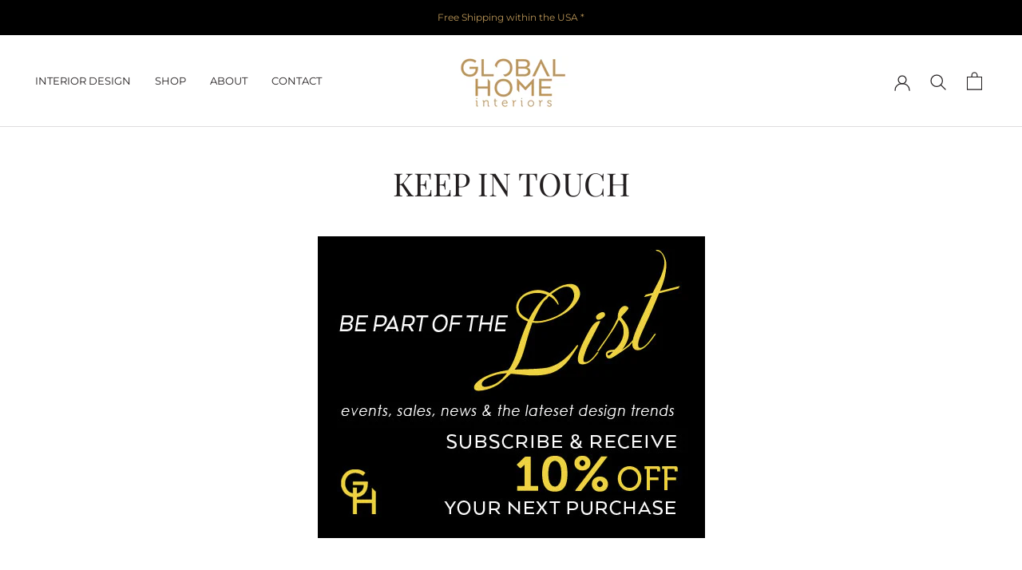

--- FILE ---
content_type: text/javascript
request_url: https://globalhomeny.com/cdn/shop/t/48/assets/custom.js?v=183944157590872491501739042841
body_size: -724
content:
//# sourceMappingURL=/cdn/shop/t/48/assets/custom.js.map?v=183944157590872491501739042841
